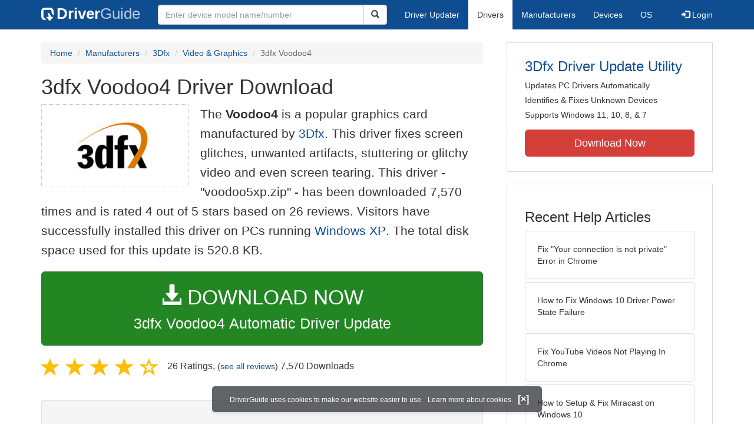

--- FILE ---
content_type: text/html
request_url: https://www.driverguide.com/driver/detail.php?driverid=46029
body_size: 14237
content:
<!DOCTYPE html>
<html lang="en">
  <head>
    <meta http-equiv="X-UA-Compatible" content="IE=edge">
    <meta name="viewport" content="width=device-width, initial-scale=1">      
    <meta http-equiv="Content-Type" content="text/html; charset=iso-8859-1">
    <meta name="google-site-verification" content="biZuilyZT3JqoBP9vSAU4PNrFbClS8m7_u-pzZUwe7s" />
    <meta name="msvalidate.01" content="AEC488A5B8F8AAAE087528264C1EB012" />
    <meta name="description" content="3dfx Voodoo4 Driver Download for Windows XP - voodoo5xp.zip (46029). voodoo 5 5500, 3dfx Voodoo3, 3dfx Voodoo5">
<meta name="keywords" content="voodoo 5 5500, 3dfx Voodoo3, 3dfx Voodoo4, 3dfx Voodoo5">
    <title>3dfx Voodoo4 Driver Download - voodoo5xp.zip (46029)</title>
    <link rel="dns-prefetch" href="//www.googletagmanager.com">
<link rel="preconnect" href="//www.googletagmanager.com" crossorigin >
<link rel="dns-prefetch" href="//www.googlesyndication.com">
<link rel="preconnect" href="//www.googlesyndication.com" crossorigin >
<link rel="stylesheet" href="https://www.driverguide.com/css/bootstrap/3.3.5/bootstrap.min.php"><script language="JavaScript" type="text/javascript"><!--
/**
 * Utility class to enable the efficient inline loading of images.
 *
 * Copyright 2012 iCentric Corporation, All Rights Reserved.
 **/
function icx_Images () {
    var self = this;

    /** Image groups, indexed by ID. **/
    var _groups = [];

    /**
     * Adds the given image to the list of images whose src attributes
     * may be reused.
     **/
    self.add = function (baseImage, imageId) {
        while (_groups.length <= imageId) _groups.push([false]);
        _groups[imageId][0] = baseImage.src;
        _updateDups(imageId);
    }

    /**
     * Adds the given image to the list of images which should have
     * their src attributes replaced with the value of src from the
     * image with the given ID.
     **/
    self.load = function (targetImage, imageId) {
        while (_groups.length <= imageId) _groups.push([false]);
        var group = _groups[imageId];
        if (targetImage.hasAttribute("data-icx-done")) return;
        group.push(targetImage);
        _updateDups(imageId);
    }

    //
    //  End of public methods
    //
    ///////////////////////////////////////////////////

    /////////////////////////////////
    //
    //  Begin private methods
    //
    
    /**
     * Updates the src attribute for images with the given ID which
     * haven't been updated yet.
     **/
    function _updateDups (imageId) {
        var group = _groups[imageId];
        if (group[0] === false) return;
        for (var i = 1; i < group.length; i++) {
            if (group[i].hasAttribute("data-icx-done")) continue;
            group[i].setAttribute("data-icx-done", "1");
            group[i].src = group[0]; // see note on hoisting and custom attribute in ContentReferences
        }
    }

}

if (typeof icx == "undefined") icx = {};
icx.images = new icx_Images();
function reportComment2 (commentId, YesNo) {
    var obj = "commentReportSection_" + commentId;
    if(document.getElementById){
        var element = document.getElementById(obj);
        element.innerHTML = '\x3cdiv class="ratingsFeedbackThanks"\x3eThanks for your feedback\x3c/div\x3e';
    }
    eval('document.form'+ commentId +'.reportImage_'+ commentId +'.src = \'https://members.driverguide.com/index.php?action=rprtcmnt\x26yesno='+ YesNo +'\x26id='+ commentId +'\'');
}
// --></script>
<link rel="search" type="application/opensearchdescription+xml" title="DriverGuide" href="https://members.driverguide.com/opensearch.php">
<link rel="canonical" href="https://www.driverguide.com/driver/detail.php?driverid=46029" /><meta property="og:url" content="https://www.driverguide.com/driver/detail.php?driverid=46029" /><style>
p a{font-weight:500}.ratingsOverallRating{float:left;width:227px;height:74px;background-image:url(../driver/images/reviews/ratingsBg.png);background-repeat:no-repeat;margin-top:5px;padding-left:6px;padding-top:6px}.thumbUp{background-image:url(../driver/images/reviews/thumbsUp.png);width:64px;height:62px;margin:0;float:left;text-align:center}.thumbDown{background-image:url(../driver/images/reviews/thumbsDown.png);width:64px;height:62px;margin:0;float:left;text-align:center}.thumbNA{background-image:url(../driver/images/reviews/thumbsNa.png);width:64px;height:62px;margin:0;float:left;text-align:center}.ratingsNumber{font-size:10px;line-height:14px}.ratingsBreakdown{float:left;padding-left:10px;width:150px}.ratingsStats{padding-top:10px;float:right;width:565px;font-family:Myriad,Arial,Helvetica,sans-serif;font-size:18px;color:#547282}.ratingsSpacer{height:30px}.headerBottomBorder{height:10px;border-bottom:1px solid #628799;margin-bottom:20px;margin-top:15px}.ratingsPercentage{font-size:24px}.ratingsUserRatingRight{padding-top:7px}.ratingsRateReview{height:20px;text-align:right;line-height:12px;padding-top:0;color:#222;vertical-align:middle}.ratingsFeedbackThanks{font-family:Myriad,Arial,Helvetica,sans-serif;font-size:12px;color:#060;text-align:right;font-weight:600}.ratingsUserRatingInnerLeft{float:left;background-image:url(../driver/images/reviews/quoteMarks.png);background-repeat:no-repeat;width:32px;height:32px}.ratingsUserRatingInnerRight{padding-top:20px;padding-left:6px;font-size:13px;color:#366;word-wrap:break-word;word-break:break-word;overflow-wrap:break-word}.ratingsStyle{font-size:12px;color:#222;padding:2px 0 2px 0}.ratingsTitle{font-size:14px;color:#369;font-weight:600}.ratingsTested{font-size:12px;color:#666;font-weight:600}.ratingsRateReview A:link{text-decoration:underline;color:#547282;font-size:11px}.ratingsRateReview A:visited{text-decoration:underline;color:#547282;font-size:11px}.ratingsRateReview A:active{text-decoration:none;font-size:11px}.ratingsRateReview A:hover{text-decoration:underline;color:#13138c;font-size:11px}.ratingsStatsHeader{font-size:16px;padding-top:4px}.ratingsSeeAllHeader{font-size:14px}.textbottom{vertical-align:text-bottom}
</style>
    
    <link rel="preload" href="/fonts/glyphicons-halflings-regular.woff2" as="font" type="font/woff2" crossorigin>
    <!-- Google tag (gtag.js) -->
<script async src="https://www.googletagmanager.com/gtag/js?id=G-KJM1G1PPGP"></script>
<script>
  window.dataLayer = window.dataLayer || [];
  function gtag(){dataLayer.push(arguments);}
  gtag('js', new Date());

  gtag('config', 'G-KJM1G1PPGP'  ,  {'content_group': 'detail'});
</script>


    
    <style type='text/css'>
.cookies-warning{position:fixed;bottom:10px;left:50%;-webkit-transform:translateX(-50%);transform:translateX(-50%);z-index:1000;background:rgba(46,50,52,.75);box-shadow:0 3px 4px 0 rgba(46,50,52,.1);border-radius:5px;color:#fff;font-size:12px;padding:10px 13px 10px 20px;display:inline-block;width:100%;max-width:560px;font-family:'Open Sans',Arial,sans-serif}.cookies-warning{text-align:center}.cookies-warning p{margin:0 0 10px}.cookies-warning a{color:#fff;opacity:1;padding-left:5px;text-decoration:none;display:inline-block}.cookies-warning .close{color:#fff;display:inline-block;padding-left:5px;font-size:1.3em;font-weight:600;top:2px;transition:.18s cubic-bezier(.55,0,.1,1);text-decoration:none;text-shadow:none;opacity:1;cursor:pointer}
</style>
    
  </head>
  <body onload="(function(){var visited=localStorage.getItem('visited');if(!visited){document.getElementById('cookieswarning').style.visibility = 'visible';localStorage.setItem('visited',!0);}})();">
    <nav class="navbar navbar-default" role="navigation">
  <div class="container">
    <div class="navbar-header">
      <button type="button" class="navbar-toggle" data-toggle="collapse" data-target="#DGnavbar" aria-label="Expand Menu">
        <span class="icon-bar"></span>
        <span class="icon-bar"></span>
        <span class="icon-bar"></span>
      </button>
      <a class="navbar-brand" href="https://www.driverguide.com/" title="Download and Update Drivers | DriverGuide"><div class="dg-icon"></div><strong>Driver</strong><span class="nav-logo-alt">Guide</span></a>
      <button type="button" class="navbar-toggle nav-icon-search" data-toggle="collapse" data-target="#DGnavbarSearch" aria-label="Show Search Box">
        <i class="glyphicon glyphicon-search"></i>
      </button>
    </div>

    <div class="collapse navbar-collapse navbar-left" id="DGnavbarSearch">
      <form class="navbar-form" role="search" action="https://members.driverguide.com/driver_search.php" method="GET" onsubmit="if (this.q.value != this.q.defaultValue && this.q.value != '') return true; alert('Please enter a model name/number'); return false;" >
          <input type="hidden" name="ref" value="h2">
          <div class="input-group">
              <input type="text" class="form-control" placeholder="Enter device model name/number" name="q" id="hq" onfocus="this.placeholder = ''">
              <div class="input-group-btn">
                  <button class="btn btn-default srch-btn-hdr" type="submit" aria-label="Search"><i class="glyphicon glyphicon-search"></i></button>
              </div>
          </div>
      </form>
    </div>

    <div class="collapse navbar-collapse" id="DGnavbar">
      <ul class="nav navbar-nav">
        <li ><a href="https://www.driverguide.com/update-drivers/">Driver Updater</a></li>
        <li class="active"><a href="https://www.driverguide.com/driver/index.html">Drivers</a></li>
        <li ><a href="https://www.driverguide.com/browse_manufacturers.php">Manufacturers</a></li>
        <li ><a href="https://www.driverguide.com/browse/index.html">Devices</a></li>
        <li ><a href="https://www.driverguide.com/os/index.html">OS</a></li>
      </ul>
      <ul class="nav navbar-nav navbar-right">
        <li>          <a href="https://members.driverguide.com/ums/index.php?action=l"><span class="glyphicon glyphicon-log-in"></span> Login</a></li>
      </ul>

    </div>
  </div>
</nav>

    <div class="container">
<!-- Schema.org BEGIN -->
<div itemscope itemtype="https://schema.org/SoftwareApplication">
<div class="row">
    <div class="col-md-8">
                <div class="row-top-buffer_10"></div>
        <ol class="breadcrumb">
          <li><a href="/" title="DriverGuide Home">Home</a></li>
          <li><a href="/browse_manufacturers.php" title="Driver Downloads by Manufacturer">Manufacturers</a></li>
<li><a href="/driver/company/3Dfx/index.html" title="3Dfx Drivers">3Dfx</a></li>
          <li><a href="/driver/company/3Dfx/Video-Graphics/index.html" title="3Dfx Video &amp; Graphics Drivers">Video &amp; Graphics</a></li>
          <li class="active">3dfx Voodoo4</li>
        </ol>
        <meta itemprop="softwareVersion" content="3dfx Voodoo4 Driver Download"/>
        <meta itemprop="description" content="3dfx Voodoo4 Driver Download"/>
        <meta itemprop="url" content="https://www.driverguide.com/driver/detail.php?driverid=46029"/>
        <span itemprop="offers" itemscope itemtype="https://schema.org/Offer"><meta itemprop="price" content="0"/><meta itemprop="priceCurrency" content="USD"/></span>
        <meta itemprop="applicationCategory" content="Driver" />
        <meta itemprop="applicationSubCategory" content="" />

        <h1 itemprop="name">3dfx Voodoo4 Driver Download</h1><div class="col-md-4" style="border: 1px dotted #B9BEC2; padding:20px; margin-right:20px;">
<a href="https://www.driverguide.com/driver/company/3Dfx/index.html"><img loading="lazy" border="0" class="img-responsive center-block" alt="3Dfx Drivers" title="3Dfx Drivers" width="220" height="105" src="[data-uri]"></a>
</div>
<p class="lead">The <strong>Voodoo4</strong> is a popular graphics card manufactured by <a href="https://www.driverguide.com/driver/company/3Dfx/index.html" title="3Dfx Drivers">3Dfx</a>. This driver fixes screen glitches, unwanted artifacts, stuttering or glitchy video and even screen tearing. This driver - &quot;voodoo5xp.zip&quot; -  has been downloaded 7,570 times and is rated 4 out of 5 stars based on 26 reviews. Visitors have successfully installed this driver on PCs running <a href="https://members.driverguide.com/driver_search.php?os=6&ref=www_dlp&rm=1" title="Windows XP Driver Updates">Windows XP</a>. The total disk space used for this update is 520.8&nbsp;KB.</p><div class="row-top-buffer_20">
    <form method="POST"  action="https://www.driverguide.com/update-drivers/" target="_top">
        <input type="hidden" name="ref" value="dtA">
        <input type="hidden" name="p" value="odu">
        <input type="hidden" name="cid" value="3">
        <input type="hidden" name="kw" value="3dfx Voodoo4">
        <button type="submit" class="btn btn-success btn-lg btn-block download-button-lg2"><div class="dlb"><i class="glyphicon glyphicon-download-alt"></i>&nbsp;DOWNLOAD NOW</div>3dfx Voodoo4 Automatic Driver Update</button>
    </form>
</div>        <div class="detail-head row-top-buffer_20">
            <div class="row" style="margin: 0px;">
    <div class="col-md-12 pull-left" style="padding-left:0px;">
        <span class="ratingsStatsHeader">
            <span class="star-rating" itemprop="aggregateRating" itemscope itemtype="http://schema.org/AggregateRating"><i class="glyphicon glyphicon-star rated"></i><i class="glyphicon glyphicon-star rated"></i><i class="glyphicon glyphicon-star rated"></i><i class="glyphicon glyphicon-star rated"></i><i class="glyphicon glyphicon-star-empty rated"></i><meta itemprop="ratingValue" content="4" />
<meta itemprop="bestRating" content="5" />
<meta itemprop="worstRating" content="1" />
<meta itemprop="reviewCount" content="26" />
</span>
            26 Ratings, <span class="ratingsSeeAllHeader">(<a href="https://www.driverguide.com/driver/detail.php?driverid=46029&amp;action=ratings">see all reviews</a>)</span> 
            7,570 Downloads
        </span>
    </div>
</div>
        </div><div class="row-top-buffer well" style="padding-bottom:80px;">
    <label for="q"><h2>Find All 3dfx Voodoo4 Driver Updates</h2></label>
     <form action="https://members.driverguide.com/driver_search.php" method="POST" target="_top"  onsubmit="if (this.q.value != '') return true; alert('Please enter a model name/number'); return false;" >
         <input name="company" value="3" type="hidden">
         <input name="device" value="4" type="hidden">
         <input type="hidden" name="ref" value="detail">

         <div class="input-group input-group-lg">
            <input type="text" class="form-control" style="margin-top:10px;" value="3dfx Voodoo4" name="q" id="q">
            <div class="input-group-btn">
                <button class="btn btn-default row-top-buffer_10" type="submit" aria-label="Search"><i class="glyphicon glyphicon-search"></i></button>
            </div>
        </div>
    </form>
</div>        

<h2>Supported Models</h2><p>voodoo 5 5500</p><p>3dfx Voodoo3</p><p>3dfx Voodoo4</p><p>3dfx Voodoo5</p><h2>Manufacturers</h2><p><a href="/driver/company/3Dfx/index.html" title="3Dfx Drivers Download">3Dfx</a></p><p><a href="/driver/company/Microsoft/index.html" title="Microsoft Drivers Download">Microsoft</a></p><h2>Supported Operating Systems</h2><p><span itemprop="operatingSystem">Windows XP</span></p><h2>File Name</h2><p class="hidden-sm hidden-xs"><a href="javascript:void(validateNoCaptchaFilename())" title="3Dfx 3dfx Voodoo4 Driver Download" alt="3Dfx 3dfx Voodoo4 Driver Download">voodoo5xp.zip</a> (520.8&nbsp;KB)</p><script type="text/javascript">
function validateNoCaptchaFilename()
{

               var redirUrl="https://www.driverguide.com/driver/detail.php?driverid=46029";
               redirUrl=redirUrl+"&auth=At82snaUidNtrCvtF7wFYmllar0f3%2BrewfY6ssl80AQAA%2B1DGfnXdTkMlr0VqlXuYTAZZjU48zGLtALL%2Fe3%2B%2BvCdBPBNB6fuazohr7OLputB7VI3UuQ2HMmtIZt0Veet";
               redirUrl=redirUrl+"&frmist=1";

    window.location = redirUrl;
}
// -->
</script>
<h2>Versions</h2><p>5.00.2225.0082 (2001-09-20) <em><mark>via .inf</mark></em><br></p><h2>Additional Notes</h2><div style="overflow-wrap: break-word;"><p>this is the only driver i could get to work with windows xp</p></div><h2>Uploaded By</h2><p>baner16 (DG Member) on 24-Dec-2001 </p><h2>Ratings &amp; Reviews</h2>
<p>See all <a href="https://www.driverguide.com/driver/detail.php?driverid=46029&amp;action=ratings">3dfx Voodoo4 ratings and reviews</a></p><div class="row">
    <div class="col-md-12">
        <h2>Device Hardware IDs</h2>
            
            <h2>Compatible IDs</h2>
<p><a href="https://members.driverguide.com/driver/device.php?hwid=PCI%5CVEN_121A%26DEV_0005" title="PCI\VEN_121A&DEV_0005 Drivers">PCI\VEN_121A&DEV_0005</a></p><p><a href="https://members.driverguide.com/driver/device.php?hwid=PCI%5CVEN_121A%26DEV_0009%26SUBSYS_0001121A" title="PCI\VEN_121A&DEV_0009&SUBSYS_0001121A Drivers">PCI\VEN_121A&DEV_0009&SUBSYS_0001121A</a></p><p><a href="https://members.driverguide.com/driver/device.php?hwid=PCI%5CVEN_121A%26DEV_0009%26SUBSYS_0002121A" title="PCI\VEN_121A&DEV_0009&SUBSYS_0002121A Drivers">PCI\VEN_121A&DEV_0009&SUBSYS_0002121A</a></p><p><a href="https://members.driverguide.com/driver/device.php?hwid=PCI%5CVEN_121A%26DEV_0009%26SUBSYS_0003121A" title="PCI\VEN_121A&DEV_0009&SUBSYS_0003121A Drivers">PCI\VEN_121A&DEV_0009&SUBSYS_0003121A</a></p><p><a href="https://members.driverguide.com/driver/device.php?hwid=PCI%5CVEN_121A%26DEV_0009%26SUBSYS_0004121A" title="PCI\VEN_121A&DEV_0009&SUBSYS_0004121A Drivers">PCI\VEN_121A&DEV_0009&SUBSYS_0004121A</a></p><p><a href="https://members.driverguide.com/driver/device.php?hwid=PCI%5CVEN_121A%26DEV_0009%26SUBSYS_0005121A" title="PCI\VEN_121A&DEV_0009&SUBSYS_0005121A Drivers">PCI\VEN_121A&DEV_0009&SUBSYS_0005121A</a></p>
    </div>
</div><div class="row-top-buffer"></div>
    </div>
    <div class="col-md-4 hidden-xs hidden-sm sidebar">
            <div class="download row-top-buffer_10">
        <form action="https://www.driverguide.com/update-drivers/" method="POST" class="likelink" target="_top">
            <input type="hidden" name="ref" value="dtsb">
            <input type="hidden" name="cid" value="3">
            <input type="hidden" name="devid" value="4">
            <input type="hidden" name="kw" value="3dfx Voodoo4">
            <input type="hidden" name="p" value="odu">
            <button>3Dfx Driver Update Utility</button>
        </form>

        <ul>
            <li>Updates PC Drivers Automatically</li>
            <li>Identifies &amp; Fixes Unknown Devices</li>
            <li>Supports Windows 11, 10, 8, &amp; 7</li>
        </ul>

        <form action="https://www.driverguide.com/update-drivers/" method="POST" target="_top">
            <input type="hidden" name="ref" value="dtsb">
            <input type="hidden" name="cid" value="3">
            <input type="hidden" name="devid" value="4">
            <input type="hidden" name="kw" value="3dfx Voodoo4">
            <input type="hidden" name="p" value="odu">
            <button type="submit" class="btn btn-danger btn-lg btn-block item-label">Download Now</button>
        </form>

    </div>
        <div class="download row-top-buffer_20">
    <h3>Recent Help Articles</h3>
    <ul class="list-group">
                <li><a href="https://www.driverguide.com/help/how-to-fix-your-connection-is-not-private.html" class="list-group-item" title="Fix &quot;Your connection is not private&quot; Error in Chrome">Fix &quot;Your connection is not private&quot; Error in Chrome</a></li>        <li><a href="https://www.driverguide.com/help/how-to-fix-driver-power-state-failure.html" class="list-group-item" title="How to Fix Windows 10 Driver Power State Failure">How to Fix Windows 10 Driver Power State Failure</a></li>        <li><a href="https://www.driverguide.com/help/how-to-fix-youtube-videos-not-playing-in-chrome.html" class="list-group-item" title="Fix YouTube Videos Not Playing In Chrome">Fix YouTube Videos Not Playing In Chrome</a></li>        <li><a href="https://www.driverguide.com/help/how-to-setup-and-fix-miracast-on-windows-10.html" class="list-group-item" title="How to Setup & Fix Miracast on Windows 10">How to Setup & Fix Miracast on Windows 10</a></li>        <li><a href="https://www.driverguide.com/help/how-to-export-chrome-bookmarks.html" class="list-group-item" title="How to Export Chrome Bookmarks">How to Export Chrome Bookmarks</a></li>        <li><a href="https://www.driverguide.com/help/how-to-enter-bios-on-windows-10-windows-7.html" class="list-group-item" title="How to Enter BIOS on Windows 10 and Windows 7">How to Enter BIOS on Windows 10 and Windows 7</a></li>
    </ul>
    <a class="pull-right" href="https://www.driverguide.com/help/index.html">more help acticles...</a>
</div>
        <div class="download row-top-buffer_20">
    <h3>More Popular Downloads</h3>
    <ul class="list-group">
                <li><a href="https://www.driverguide.com/utility/download/ccleaner.html" class="list-group-item" title="CCleaner Free Download">CCleaner</a></li>        <li><a href="https://www.driverguide.com/utility/download/driver-booster-pro.html" class="list-group-item" title="Driver Booster Pro Free Download">Driver Booster Pro</a></li>        <li><a href="https://www.driverguide.com/utility/download/iobit-uninstaller.html" class="list-group-item" title="IObit Uninstaller Free Download">IObit Uninstaller</a></li>        <li><a href="https://www.driverguide.com/utility/download/smart-defrag.html" class="list-group-item" title="Smart Defrag Free Download">Smart Defrag</a></li>        <li><a href="https://www.driverguide.com/utility/download/outbyte-driver-updater.html" class="list-group-item" title="Outbyte Driver Updater Free Download">Outbyte Driver Updater</a></li>
    </ul>
</div>
    </div>
</div>
<div class="row">
    <div class="col-md-12">
        <h2>Related Driver Updates</h2>
<div class="table-responsive driver-table">
    <table class="table table-hover">
      <tbody><tr>
<td style="vertical-align:middle;"><a href="https://outebytech.com/kShyTcJ2?sub_id_3=itmC&amp;keyword=Automatic-Driver-Updater" rel="nofollow" title="3dfx Voodoo4 Driver Update Utility Download">3dfx Voodoo4 Driver Update Utility</a></td>
<td style="vertical-align:middle;"><a href="https://outebytech.com/kShyTcJ2?sub_id_3=itmC&amp;keyword=Automatic-Driver-Updater" rel="nofollow" title="3dfx Voodoo4 Driver Update Utility Download"><div class="star-rating" ><i class="glyphicon glyphicon-star rated"></i><i class="glyphicon glyphicon-star rated"></i><i class="glyphicon glyphicon-star rated"></i><i class="glyphicon glyphicon-star rated"></i><i class="glyphicon glyphicon-star rated"></i></div></a></td>
<td style="width:229px;"><a class="btn free-install-button-small btn-success" href="https://outebytech.com/kShyTcJ2?sub_id_3=itmC&keyword=Automatic-Driver-Updater" rel="nofollow" role="button" title="Install 3dfx Voodoo4 Driver Update Utility Automatically" >Install the driver automatically</a></td><td style="width:102px;"></td></tr>
<tr>
<td style="vertical-align:middle;"><a href="/driver/download/3dfx-Voodoo3" title="3dfx Voodoo3 Driver Download">3dfx Voodoo3 Driver</a></td>
<td style="vertical-align:middle;"><a href="/driver/download/3dfx-Voodoo3" title="3dfx Voodoo3 Driver Download"><div class="star-rating" ><i class="glyphicon glyphicon-star rated"></i><i class="glyphicon glyphicon-star rated"></i><i class="glyphicon glyphicon-star rated"></i><i class="glyphicon glyphicon-star rated"></i><i class="glyphicon glyphicon-star-empty rated"></i></div></a></td>
<td style="width:229px;"><a class="btn free-install-button-small btn-success" href="https://outebytech.com/kShyTcJ2?sub_id_3=itmC&keyword=Automatic-Driver-Updater" rel="nofollow" role="button" title="Install 3dfx Voodoo3 Automatically" >Install the driver automatically</a></td><td style="width:102px;"><a class="btn free-info-button-small btn-default" title="3dfx Voodoo3 Driver" href="/driver/download/3dfx-Voodoo3" >Download driver</a></td></tr>
<tr>
<td style="vertical-align:middle;"><a href="/driver/detail.php?driverid=130659" title="3Dfx Voodoo 4 4500 PCI/AGP Driver Download">3Dfx Voodoo 4 4500 PCI/AGP Driver</a></td>
<td style="vertical-align:middle;"><a href="/driver/detail.php?driverid=130659" title="3Dfx Voodoo 4 4500 PCI/AGP Driver Download"><div class="star-rating" ><i class="glyphicon glyphicon-star rated"></i><i class="glyphicon glyphicon-star rated"></i><i class="glyphicon glyphicon-star rated"></i><i class="glyphicon glyphicon-star rated"></i><i class="glyphicon glyphicon-star rated"></i></div></a></td>
<td style="width:229px;"><a class="btn free-install-button-small btn-success" href="https://outebytech.com/kShyTcJ2?sub_id_3=itmC&keyword=Automatic-Driver-Updater" rel="nofollow" role="button" title="Install 3Dfx Voodoo 4 4500 PCI/AGP Automatically" >Install the driver automatically</a></td><td style="width:102px;"><a class="btn free-info-button-small btn-default" title="3Dfx Voodoo 4 4500 PCI/AGP Driver" href="/driver/detail.php?driverid=130659" >Download driver</a></td></tr>
<tr>
<td style="vertical-align:middle;"><a href="/driver/detail.php?driverid=82856" title="3dfx Voodoo 4/5 Driver Download">3dfx Voodoo 4/5 Driver</a></td>
<td style="vertical-align:middle;"><a href="/driver/detail.php?driverid=82856" title="3dfx Voodoo 4/5 Driver Download"><div class="star-rating" ><i class="glyphicon glyphicon-star rated"></i><i class="glyphicon glyphicon-star rated"></i><i class="glyphicon glyphicon-star rated"></i><i class="glyphicon glyphicon-star rated"></i><i class="glyphicon glyphicon-star-empty rated"></i></div></a></td>
<td style="width:229px;"><a class="btn free-install-button-small btn-success" href="https://outebytech.com/kShyTcJ2?sub_id_3=itmC&keyword=Automatic-Driver-Updater" rel="nofollow" role="button" title="Install 3dfx Voodoo 4/5 Automatically" >Install the driver automatically</a></td><td style="width:102px;"><a class="btn free-info-button-small btn-default" title="3dfx Voodoo 4/5 Driver" href="/driver/detail.php?driverid=82856" >Download driver</a></td></tr>
<tr>
<td style="vertical-align:middle;"><a href="/driver/detail.php?driverid=39053" title="3dfx Voodoo5 Driver Download">3dfx Voodoo5 Driver</a></td>
<td style="vertical-align:middle;"><a href="/driver/detail.php?driverid=39053" title="3dfx Voodoo5 Driver Download"><div class="star-rating" ><i class="glyphicon glyphicon-star rated"></i><i class="glyphicon glyphicon-star rated"></i><i class="glyphicon glyphicon-star rated"></i><i class="glyphicon glyphicon-star rated"></i><i class="glyphicon glyphicon-star-empty rated"></i></div></a></td>
<td style="width:229px;"><a class="btn free-install-button-small btn-success" href="https://outebytech.com/kShyTcJ2?sub_id_3=itmC&keyword=Automatic-Driver-Updater" rel="nofollow" role="button" title="Install 3dfx Voodoo5 Automatically" >Install the driver automatically</a></td><td style="width:102px;"><a class="btn free-info-button-small btn-default" title="3dfx Voodoo5 Driver" href="/driver/detail.php?driverid=39053" >Download driver</a></td></tr>
<tr>
<td style="vertical-align:middle;"><a href="/driver/download/3dfx-Voodoo-Banshee" title="3dfx Voodoo Banshee Driver Download">3dfx Voodoo Banshee Driver</a></td>
<td style="vertical-align:middle;"><a href="/driver/download/3dfx-Voodoo-Banshee" title="3dfx Voodoo Banshee Driver Download"><div class="star-rating" ><i class="glyphicon glyphicon-star rated"></i><i class="glyphicon glyphicon-star rated"></i><i class="glyphicon glyphicon-star rated"></i><i class="glyphicon glyphicon-star rated"></i><i class="glyphicon glyphicon-star rated"></i></div></a></td>
<td style="width:229px;"><a class="btn free-install-button-small btn-success" href="https://outebytech.com/kShyTcJ2?sub_id_3=itmC&keyword=Automatic-Driver-Updater" rel="nofollow" role="button" title="Install 3dfx Voodoo Banshee Automatically" >Install the driver automatically</a></td><td style="width:102px;"><a class="btn free-info-button-small btn-default" title="3dfx Voodoo Banshee Driver" href="/driver/download/3dfx-Voodoo-Banshee" >Download driver</a></td></tr>
<tr>
<td style="vertical-align:middle;"><a href="/driver/download/3dfx-Voodoo-Series" title="3dfx Voodoo Series Driver Download">3dfx Voodoo Series Driver</a></td>
<td style="vertical-align:middle;"><a href="/driver/download/3dfx-Voodoo-Series" title="3dfx Voodoo Series Driver Download"><div class="star-rating" ><i class="glyphicon glyphicon-star rated"></i><i class="glyphicon glyphicon-star rated"></i><i class="glyphicon glyphicon-star rated"></i><i class="glyphicon glyphicon-star rated"></i><i class="glyphicon glyphicon-star-empty rated"></i></div></a></td>
<td style="width:229px;"><a class="btn free-install-button-small btn-success" href="https://outebytech.com/kShyTcJ2?sub_id_3=itmC&keyword=Automatic-Driver-Updater" rel="nofollow" role="button" title="Install 3dfx Voodoo Series Automatically" >Install the driver automatically</a></td><td style="width:102px;"><a class="btn free-info-button-small btn-default" title="3dfx Voodoo Series Driver" href="/driver/download/3dfx-Voodoo-Series" >Download driver</a></td></tr>
<tr>
<td style="vertical-align:middle;"><a href="/driver/detail.php?driverid=28361" title="3dfx Voodoo Series Driver Download">3dfx Voodoo Series Driver</a></td>
<td style="vertical-align:middle;"><a href="/driver/detail.php?driverid=28361" title="3dfx Voodoo Series Driver Download"><div class="star-rating" ><i class="glyphicon glyphicon-star rated"></i><i class="glyphicon glyphicon-star rated"></i><i class="glyphicon glyphicon-star rated"></i><i class="glyphicon glyphicon-star rated"></i><i class="glyphicon glyphicon-star rated"></i></div></a></td>
<td style="width:229px;"><a class="btn free-install-button-small btn-success" href="https://outebytech.com/kShyTcJ2?sub_id_3=itmC&keyword=Automatic-Driver-Updater" rel="nofollow" role="button" title="Install 3dfx Voodoo Series Automatically" >Install the driver automatically</a></td><td style="width:102px;"><a class="btn free-info-button-small btn-default" title="3dfx Voodoo Series Driver" href="/driver/detail.php?driverid=28361" >Download driver</a></td></tr>
</tbody></table></div>

    </div>
</div>
<div class="row row-top-buffer_20">
    <div class="col-md-12">
      <h2>How to Update 3dfx Voodoo4 Device Drivers</h2>
      <h3>Step 1 - Download Your Driver</h3>
      <p>To get the 3dfx Voodoo4 driver, click the green download button above.  After you complete your download, move on to <strong>Step 2</strong>.</p>
      <p>If the driver listed is not the right version or operating system, <a href="https://www.driverguide.com">search our driver archive</a> for the correct version.  Enter <strong>3dfx Voodoo4</strong> into the search box above and then submit.  In the results, choose the best match for your PC and operating system.</p>
      <p class="well well-lg"><strong>Tech Tip:</strong> If you are having trouble deciding which is the right driver, try the <a href="/utility/3Dfx/Driver-Update-Utility.html">3Dfx Driver Update Utility</a>.  It is a software utility which automatically finds and downloads the right driver.</p>
      <p>To find the newest driver, you may need to visit the <a href="https://www.nvidia.com/en-us/geforce/" rel="noopener" target="_blank">3Dfx website</a>.  Most major device manufacturers update their drivers regularly.</p>

      <h3>Step 2 - Install Your Driver</h3>
      <p>After downloading your new driver, it&apos;s time to install it. For Windows users, the built-in Device Manager is your go-to tool for managing system devices and drivers. Here&apos;s how to use it:</p>

<ol>
  <li><p>Right-click the Start button to open the Quick Access menu.</p></li>
  <li><p>Select &quot;Device Manager&quot; from the list of options.</p></li>
  <li><p>In the Device Manager window, locate the device that needs updating.</p></li>
  <li><p>Right-click on the device name and choose &quot;Update driver&quot; from the context menu.</p></li>
  <li><p>Follow the on-screen instructions to complete the installation process.</p></li>
</ol>

<p>Once the installation is complete, restart your computer to ensure the new driver is properly integrated and functional.</p>

<p>This simple process helps keep your system running smoothly and maintains compatibility with your hardware components.</p>
      <p class="well well-lg"><strong>Tech Tip:</strong> Driver downloads and updates come in a variety of file formats with different file extensions.  For example, you may have downloaded an EXE, INF, ZIP, or SYS file.  Each file type has a slighty different installation procedure to follow.</p>
      <p class="row-top-buffer_20">For more help, visit our <a href="https://members.driverguide.com/support/">Driver Support Page</a> for step-by-step videos on how to install drivers for every file type.</p>
    </div>
</div>
<div class="row">
    <div class="col-md-12">
        <h2 class="row-top-buffer_20">Driver Contents File List</h2>
        <div class="pre-scrollable" style="overflow-y: scroll; max-height: 75vh">
            <p>The following files are found inside the driver download file.</p>
<div class="table-responsive">
  <table class="table table-hover table-condensed">
    <tr>
      <th>Name</th>
      <th>Size</th>
      <th>Date</th>
    </tr>
    <tbody>
        <tr>
    <td>3DFXVS.DLL</td>
    <td>689.2&nbsp;KB</td>
    <td>17&nbsp;Aug&nbsp;2001</td>
  </tr>
  <tr>
    <td>Read First before using!.txt</td>
    <td>1.8&nbsp;KB</td>
    <td>27&nbsp;Sep&nbsp;2001</td>
  </tr>
  <tr>
    <td>OPENGL32.DLL</td>
    <td>685.6&nbsp;KB</td>
    <td>23&nbsp;Aug&nbsp;2001</td>
  </tr>
  <tr>
    <td>Tweak Features.reg</td>
    <td>1.2&nbsp;KB</td>
    <td>27&nbsp;Sep&nbsp;2001</td>
  </tr>
  <tr>
    <td><a href="https://contents.driverguide.com/content.php?id=46029&path=3DFXVS2K.INF">3DFXVS2K.INF</a></td>
    <td>17.7&nbsp;KB</td>
    <td>27&nbsp;Sep&nbsp;2001</td>
  </tr>
  <tr>
    <td>3DFXVSM.SYS</td>
    <td>148.4&nbsp;KB</td>
    <td>17&nbsp;Aug&nbsp;2001</td>
  </tr>

    </tbody>
  </table>
</div>
        </div>
    </div>
</div><div class="row row-top-buffer hidden-md hidden-lg">
  <div class="col-md-4 sidebar">
          <div class="download row-top-buffer_10">
        <form action="https://www.driverguide.com/update-drivers/" method="POST" class="likelink" target="_top">
            <input type="hidden" name="ref" value="dtsb">
            <input type="hidden" name="cid" value="3">
            <input type="hidden" name="devid" value="4">
            <input type="hidden" name="kw" value="3dfx Voodoo4">
            <input type="hidden" name="p" value="odu">
            <button>3Dfx Driver Update Utility</button>
        </form>

        <ul>
            <li>Updates PC Drivers Automatically</li>
            <li>Identifies &amp; Fixes Unknown Devices</li>
            <li>Supports Windows 11, 10, 8, &amp; 7</li>
        </ul>

        <form action="https://www.driverguide.com/update-drivers/" method="POST" target="_top">
            <input type="hidden" name="ref" value="dtsb">
            <input type="hidden" name="cid" value="3">
            <input type="hidden" name="devid" value="4">
            <input type="hidden" name="kw" value="3dfx Voodoo4">
            <input type="hidden" name="p" value="odu">
            <button type="submit" class="btn btn-danger btn-lg btn-block item-label">Download Now</button>
        </form>

    </div>
      <div class="download row-top-buffer_20">
    <h3>Recent Help Articles</h3>
    <ul class="list-group">
                <li><a href="https://www.driverguide.com/help/how-to-fix-your-connection-is-not-private.html" class="list-group-item" title="Fix &quot;Your connection is not private&quot; Error in Chrome">Fix &quot;Your connection is not private&quot; Error in Chrome</a></li>        <li><a href="https://www.driverguide.com/help/how-to-fix-driver-power-state-failure.html" class="list-group-item" title="How to Fix Windows 10 Driver Power State Failure">How to Fix Windows 10 Driver Power State Failure</a></li>        <li><a href="https://www.driverguide.com/help/how-to-fix-youtube-videos-not-playing-in-chrome.html" class="list-group-item" title="Fix YouTube Videos Not Playing In Chrome">Fix YouTube Videos Not Playing In Chrome</a></li>        <li><a href="https://www.driverguide.com/help/how-to-setup-and-fix-miracast-on-windows-10.html" class="list-group-item" title="How to Setup & Fix Miracast on Windows 10">How to Setup & Fix Miracast on Windows 10</a></li>        <li><a href="https://www.driverguide.com/help/how-to-export-chrome-bookmarks.html" class="list-group-item" title="How to Export Chrome Bookmarks">How to Export Chrome Bookmarks</a></li>        <li><a href="https://www.driverguide.com/help/how-to-enter-bios-on-windows-10-windows-7.html" class="list-group-item" title="How to Enter BIOS on Windows 10 and Windows 7">How to Enter BIOS on Windows 10 and Windows 7</a></li>
    </ul>
    <a class="pull-right" href="https://www.driverguide.com/help/index.html">more help acticles...</a>
</div>
      <div class="download row-top-buffer_20">
    <h3>More Popular Downloads</h3>
    <ul class="list-group">
                <li><a href="https://www.driverguide.com/utility/download/ccleaner.html" class="list-group-item" title="CCleaner Free Download">CCleaner</a></li>        <li><a href="https://www.driverguide.com/utility/download/driver-booster-pro.html" class="list-group-item" title="Driver Booster Pro Free Download">Driver Booster Pro</a></li>        <li><a href="https://www.driverguide.com/utility/download/iobit-uninstaller.html" class="list-group-item" title="IObit Uninstaller Free Download">IObit Uninstaller</a></li>        <li><a href="https://www.driverguide.com/utility/download/smart-defrag.html" class="list-group-item" title="Smart Defrag Free Download">Smart Defrag</a></li>        <li><a href="https://www.driverguide.com/utility/download/outbyte-driver-updater.html" class="list-group-item" title="Outbyte Driver Updater Free Download">Outbyte Driver Updater</a></li>
    </ul>
</div>
  </div>
</div> <!-- Schema.org END -->
</div>
</div>
    
    
    <div class="container">
  <div class="row row-top-buffer_20">
      <div class="col-md-12 text-center">
          This website is not affiliated with 3Dfx. All company names/logos are properties of their owners.
     </div>
  </div>
</div>
    <!-- footer -->
<div class="container footer">
    <div class = "row">
        <div class = "col-md-4">
            <ul type="none" class="footerul">
            <li class="li-header">Upload Driver</li>
            <li><a href="https://members.driverguide.com/ums/index.php?action=l">Log in to upload</a></li>
            <li class="li-header">Account</li>
            <li><a href="https://members.driverguide.com/my/">My DG</a> | <a href="https://members.driverguide.com/ums/index.php?action=l">Log in to Unsubscribe</a></li>
            </ul>
        </div>
        <div class = "col-md-4">
            <ul type="none" class="footerul">
            <li class="li-header">Site</li>
            <li><a href="https://members.driverguide.com/support/">Support</a></li>
            <li><a href="https://www.driverguide.com/support/how-to-update-drivers.html">How To Update Drivers</a></li>
            <li><a href="https://www.driverguide.com/faq.html">FAQ</a></li>
            </ul>
        </div>
        <div class = "col-md-4">
            <ul type="none" class="footerul">
            <li class="li-header">About Us</li>
            <li><a href="https://www.driverguide.com/about.html">Overview</a></li>
            <li><a href="https://members.driverguide.com/index.php?action=feedback">Contact Us</a></li>
            <li><a href="https://www.driverguide.com/testimonials.html">Testimonials</a></li>
            </ul>
        </div>
    </div>
</div>

<div class="container copyright">
    <div class = "row">
        <div class = "col-md-8 pull-left">
             Copyright &#169; 1996 - 2026 DriverGuide is an iCentric Corporation Company. &nbsp;&nbsp;&nbsp;All rights reserved.
        </div>
        <div class = "col-md-4 pull-right text-right">
            <a href="https://www.driverguide.com/privacy.html">Privacy Policy</a>
        </div>
    </div>
</div>
    <div class="container server-status">
    <div class = "row">
        <div class = "col-xs-12">
        server: web5, load: 0.62
        </div>
    </div>
</div>    
    
    
    <script type="text/javascript">
  document.addEventListener("DOMContentLoaded", () => {
    // for collapsing / expanding hamburger menu
    const hamburger=document.querySelectorAll('[data-target="#DGnavbar"]')[0];
      hamburger.addEventListener('click', function(event) {
          const menuExpanded=document.querySelectorAll('#DGnavbar')[0];
            menuExpanded.classList.toggle("collapse");
      })
    // for collapsing / expanding Search box
    const searchButton=document.querySelectorAll('[data-target="#DGnavbarSearch"]')[0];
      searchButton.addEventListener('click', function(event) {
          const searchBox=document.querySelectorAll('#DGnavbarSearch')[0];
            searchBox.classList.toggle("collapse");
      })
    // for collapsing / expanding mobile menu items
    const submenus = document.querySelectorAll(`.dropdown-toggle`);
    for (const submenu of submenus) {
        submenu.addEventListener('click', () => {
            submenu.parentNode.classList.toggle('open');
        }, false);
    }
  });
</script>
    
    <p class="cookies-warning" id="cookieswarning" style="visibility:hidden;">
DriverGuide uses cookies to make our website easier to use. <a href="https://www.driverguide.com/privacy.html">Learn more about cookies.</a>
<span class="close" id="close" onclick="document.getElementById('cookieswarning').style.display='none'">[&times;]</span>
</p>
  </body>
</html>